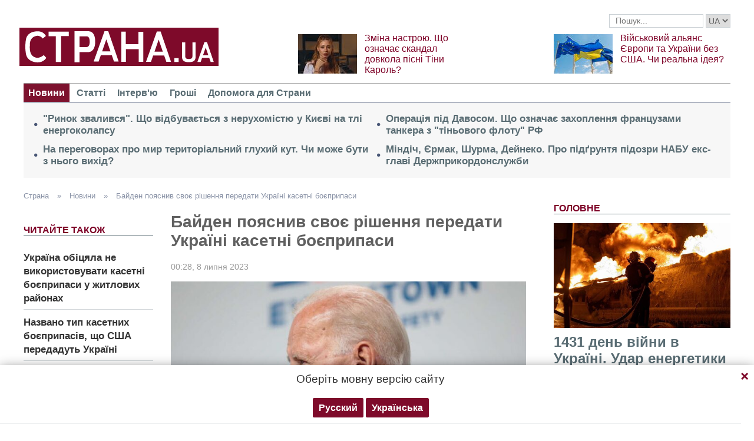

--- FILE ---
content_type: text/html; charset=UTF-8
request_url: https://strana.news/ukr/news/439219-dzho-bajden-skazav-shcho-ssha-peredajut-ukrajini-kasetni-bojepripasi-cherez-defitsit-snarjadiv.html
body_size: 14258
content:

<!DOCTYPE html>
<html lang="ru">
            <head>
    <title>Джо Байден сказав, що США передають Україні касетні боєприпаси через дефіцит снарядів</title><meta name="description" content="Президент США Джо Байден заявив, що рішення передати Україні касетні боєприпаси було ухвалено, бо в неї закінчувалися звичайні снаряди" /><link rel="canonical" href="https://ctrana.news/ukr/news/439219-dzho-bajden-skazav-shcho-ssha-peredajut-ukrajini-kasetni-bojepripasi-cherez-defitsit-snarjadiv.html" />    <meta name="viewport" content="width=device-width, initial-scale=1, maximum-scale=1">

    <link rel="preload" href="/user/fonts/fontawesome-webfont.woff2?v=4.7.0" as="font" type="font/woff2" crossorigin>
    
    <link rel="preconnect dns-prefetch" href="https://pagead2.googlesyndication.com/" crossorigin>
    <link rel="preload" as="image" href="/user/img/logo.png">
    <link rel="preconnect dns-prefetch" href="https://www.google-analytics.com/" crossorigin>
            
            <script type="application/ld+json">
    {
        "@context": "http://schema.org",
        "@type": "NewsArticle",
        "mainEntityOfPage": {
            "@type": "WebPage",
            "@id": "https://strana.news/ukr/news/439219-dzho-bajden-skazav-shcho-ssha-peredajut-ukrajini-kasetni-bojepripasi-cherez-defitsit-snarjadiv.html"        },
        "headline": "Байден пояснив своє рішення передати Україні касетні боєприпаси",
        "datePublished": "2023-07-08T00:28:00+03:00",
        "dateModified": "2023-07-08T00:10:19+03:00",

                    
        
                                                                    
                    "image": [
                                                                                "/img/forall/u/11/80/Снимок_экрана_2023-07-07_233757.png"
                                                ],
        
        
                    "author": {
                "@type": "Organization",
                "name": "Strana.ua"
                },
        
                    "description": "Президент США Джо Байден заявив, що рішення передати Україні касетні боєприпаси було ухвалено, бо в неї закінчувалися звичайні снаряди",
                "publisher": {
            "@type": "Organization",
            "name": "Strana.ua",
            "logo": {
                "@type": "ImageObject",
                "url": "https://strana.news/user/img/logo.png",
                "width": 338,
                "height": 60
            }
        }
    }
    </script>

    <meta name="twitter:site" content="@StranaUA">
    <meta property="fb:pages" content="225855087749367" />
    <meta name="theme-color" content="#7d122e">
        <link rel="shortcut icon" href="/user/img/favicon.ico" type="image/x-icon" />
    <link rel="apple-touch-icon" sizes="60x60" href="/user/img/touch-icon-iphone.png">
    <link rel="apple-touch-icon" sizes="76x76" href="/user/img/touch-icon-ipad.png">
    <link rel="apple-touch-icon" sizes="120x120" href="/user/img/touch-icon-iphone-retina.png">
    <link rel="apple-touch-icon" sizes="152x152" href="/user/img/touch-icon-ipad-retina.png">

                    
            
        <meta property="og:title" content="Байден пояснив своє рішення передати Україні касетні боєприпаси" class="js-meta"/>
        <meta property="og:type" content="article" class="js-meta"/>
        <meta property="og:description" content="" class="js-meta"/>
        <meta property="og:url" content="https://strana.news/ukr/news/439219-dzho-bajden-skazav-shcho-ssha-peredajut-ukrajini-kasetni-bojepripasi-cherez-defitsit-snarjadiv.html" class="js-meta"/>

                    <meta property="og:image" content="/img/article/4392/19_social_text.jpeg" class="js-meta"/>
            <meta property="og:image:width" content="720" class="js-meta"/>
            <meta property="og:image:height" content="378" class="js-meta"/>
            <link rel="image_src" href="/img/article/4392/19_social_text.jpeg" class="js-meta"/>
            <meta name="thumbnail" content="https://strana.news/img/article/4392/19_social_text.jpeg" class="js-meta"/>
        
        <meta name="twitter:card" content="summary_large_image" class="js-meta">
        <meta name="twitter:title" content="Байден пояснив своє рішення передати Україні касетні боєприпаси" class="js-meta">
        <meta name="twitter:description" content="Президент США Джо Байден заявив, що рішення передати Україні касетні боєприпаси було ухвалено, бо в неї закінчувалися звичайні снаряди" class="js-meta">
                    <meta name="twitter:image" content="https://strana.news/img/article/4392/19_social_text.jpeg" class="js-meta"/>
        
                                    <link rel="amphtml" href="https://amp.strana.news/ukr/news/439219-dzho-bajden-skazav-shcho-ssha-peredajut-ukrajini-kasetni-bojepripasi-cherez-defitsit-snarjadiv.html" class="js-meta">
                        
    
    <script async src="https://pagead2.googlesyndication.com/pagead/js/adsbygoogle.js?client=ca-pub-2133930531084912" crossorigin="anonymous"></script>
    <script async src="https://pagead2.googlesyndication.com/pagead/js/adsbygoogle.js?client=ca-pub-6133026891672949" crossorigin="anonymous"></script>
    
    <link rel="stylesheet" href="/user/css/normalize.min.css">
    
        
    <!--<link rel="stylesheet" href="/user/css/strana_fix-new-4.css">-->
    
             <style>
        nav ul a.s-hot-link{
            color: #7d0126;
        }

        nav ul .active a.s-hot-link, nav ul a.s-hot-link:hover{
            color: #fff;
        }
    </style>

    <script>
        var loadsrcscache = [];
        load_srcs = function(sources, callback) {
            loadsrcscache.push([sources, callback]);
        };
    </script>

                    
                                                                                                    
                                                                                                                                
    <link rel="stylesheet" href="/user/css/main-v7.css" >
<link rel="stylesheet" href="/user/css/strana_fix-v19.css" ></head>
        <body>
        <div class="container sbody" id="">
            
                                                <div class="sunsite_actions top-banner" data-action="banners" data-all="1" data-place="1" data-page="2265"></div>
                                        <style>
    .lswitcher {
        position:relative;
        color:#606060;
        top:1px;
        display:inline-block;
        height:23px;
        border-color:#cad0d4;
    }
</style>
<header>
    <div class="header-row">
        <div class="info-right clearfix">
            <div class="social-box-top">
                <div class="addthis_inline_follow_toolbox"></div>
            </div>
            <div class="top-search" id="search-you">
                <form class="js-search-fm" role="search" method="get" action="/ukr/search.html">
                    <div class="search-form">
                        <label><input type="text" class="search-field" placeholder="Пошук..." value="" name="query"></label>
                        <!-- <button type="submit" class="btn btn-default search-submit"><i class="fa fa-search"> </i></button>-->

                                                
                                                
                        <select class="lswitcher js-lang-switch">
                                                            
                                                                                                                                                                                                                            <option  data-lset="1" value="/news/439219-dzho-bajden-skazal-chto-ssha-peredajut-ukraine-kassetnye-boepripasy-iz-za-defitsita-snarjadov.html">RU</option>
                                                                                            
                                                                                                        <option selected data-lset="2" value="#">UA</option>
                                                                                    </select>
                    </div>
                </form>
            </div>
            <script>
                load_srcs(['/user/js/jquery-3.5.1.min.js'], function () {
                    $('.js-search-fm').on('submit', function(event){
                        event.preventDefault();
                        $form = $(this);
                        var value = $form.find('[name="query"]').val();
                        if(value){
                            window.History.pushState(null, document.title, decodeURIComponent($form.attr('action') + '?query=' + value));
                        }
                    });

                    $('.js-lang-switch').on('change', function (e) {
                        let valhref = $(this).val();                        
                        if(valhref != '#') {
                            //setCookie('lang_set', $(this).find('option:selected').data('lset'), 30);
                            document.location.href = valhref;
                        }
                    });
                });
            </script>
        </div>
    </div>

    <div class="header-main hidden-xs">
        <a class="logo js-refresh-page" data-page="2265" href="/ukr/"><img width="338" height="65" src="/user/img/logo.png" alt="strana.ua"></a>

        
                    
            <div class="promo-news">
                <div class="img">
                    <a href="/ukr/news/498750-shcho-pokazalo-oburennja-pisneju-tini-karol.html">
                                                                        <img width="100" height="67" alt="Зміна настрою. Що означає скандал довкола пісні Тіни Кароль?" data-src="/img/article/4987/50_promo_1.jpeg" src="/user/img/cap/wrap_100x67.png">
                    </a>
                </div>
                <div class="text">
                    <a href="/ukr/news/498750-shcho-pokazalo-oburennja-pisneju-tini-karol.html">Зміна настрою. Що означає скандал довкола пісні Тіни Кароль?</a>
                </div>
            </div>
                    
            <div class="promo-news">
                <div class="img">
                    <a href="/ukr/news/498690-mozhlivij-novij-vijskovij-aljans-kijeva-ta-brjusselja-zmi.html">
                                                                        <img width="100" height="67" alt="Військовий альянс Європи та України без США. Чи реальна ідея?" data-src="/img/article/4986/90_promo_1.jpeg" src="/user/img/cap/wrap_100x67.png">
                    </a>
                </div>
                <div class="text">
                    <a href="/ukr/news/498690-mozhlivij-novij-vijskovij-aljans-kijeva-ta-brjusselja-zmi.html">Військовий альянс Європи та України без США. Чи реальна ідея?</a>
                </div>
            </div>
            </div>
    <nav class="clearfix">
        <a class="mob-logo js-refresh-page" data-page="2265" href="/ukr/"><img width="170" height="33" src="/user/img/logo.png"  alt="strana.ua"></a>
        
        <div class="mob-toggle">
             <span class="icon-bar"></span>
             <span class="icon-bar"></span>
             <span class="icon-bar"></span>
        </div>
        <div class="search">
            <i class="fa fa-search"></i>
        </div>

                    <div style="margin-right:5px;font-weight:700;font-size:16px" class="search">
                                                                                    <a style="color:#606060;" href="/news/439219-dzho-bajden-skazal-chto-ssha-peredajut-ukraine-kassetnye-boepripasy-iz-za-defitsita-snarjadov.html">RU</a>
            </div>
        
        <form class="js-search-fm" action="/ukr/search.html">
            <input type="text" name="query">
            <button type="submit">
                <i class="fa fa-search"></i>
            </button>
        </form>

        <ul>
                                                                                                                                                                                                                                                                    <li class="active"><a  href="/ukr/news.html">Новини</a></li>
                                                            <li class=""><a  href="/ukr/articles.html">Статті</a></li>
                                                            <li class=""><a  href="/ukr/articles/interview.html">Інтерв'ю</a></li>
                                                            <li class=""><a  href="/ukr/finance.html">Гроші</a></li>
                                                            <li class=""><a  href="/ukr/news/451447-obrashchenie-redaktsii-strany-k-chitateljam-s-prosboj-o-finansovoj-pomoshchi.html">Допомога для Страни</a></li>
                    </ul>
    </nav>

    
            
        <div class="main-header-news ">
            <div class="col1">
                                    <div class="link-text">
                        <a href="/ukr/news/498943-shcho-vidbuvajetsja-z-nerukhomistju-u-kijevi-na-tli-enerhetichnoho-kolapsu-v-kijevi.html">"Ринок звалився". Що відбувається з нерухомістю у Києві на тлі енергоколапсу</a>
                    </div>
                                                        <div class="link-text">
                        <a href="/ukr/news/498920-shcho-zaraz-vidbuvajetsja-u-mirnomu-protsesi.html">На переговорах про мир територіальний глухий кут. Чи може бути з нього вихід?</a>
                    </div>
                                            </div><div class="col2">
                                                        <div class="link-text">
                        <a href="/ukr/news/498902-zakhoplennja-frantsuzami-tankera-rosijskoho-tinovoho-flotu-viklikalo-velikij-shum.html">Операція під Давосом. Що означає захоплення французами танкера з "тіньового флоту" РФ</a>
                    </div>
                                                        <div class="link-text">
                        <a href="/ukr/news/498866-serhij-dejneko-otrimav-pidozru-nabu-u-otrimanni-khabariv-za-kontrabandu-tsiharok.html">Міндіч, Єрмак, Шурма, Дейнеко. Про підґрунтя підозри НАБУ екс-главі Держприкордонслужби</a>
                    </div>
                                                </div>
        </div>
    
        
            <div class="header-slider blogs-under-header visible-xs owl-carousel owl-theme">
                                                <div class="item" style="padding:0 5%">
                        <div class="promo-news">
                            <a href="/ukr/news/498958-vijna-v-ukrajini-24-sichnja-2026-roku-novini-onlajn.html" style="font-size:17px;font-weight:700;">1431 день війни в Україні. Удар енергетики Києва. Що відбувається 24 січня. Оновлюється</a>
                        </div>
                    </div>
                                                        <div class="item" style="padding:0 5%">
                    <div class="promo-news">
                        <a href="/ukr/news/498750-shcho-pokazalo-oburennja-pisneju-tini-karol.html" style="font-size:17px;font-weight:400;">Зміна настрою. Що означає скандал довкола пісні Тіни Кароль?</a>
                    </div>
                </div>
                            <div class="item" style="padding:0 5%">
                    <div class="promo-news">
                        <a href="/ukr/news/498690-mozhlivij-novij-vijskovij-aljans-kijeva-ta-brjusselja-zmi.html" style="font-size:17px;font-weight:400;">Військовий альянс Європи та України без США. Чи реальна ідея?</a>
                    </div>
                </div>
                    </div>
        <script>
            load_srcs(['/user/js/jquery-3.5.1.min.js'], function () {
                var on_mobile_load = function(){
                    if($(window).width() < 768) {
                        load_srcs(['/user/js/owl.carousel.min.js', '/user/css/owl.carousel.min.css', '/user/css/owl.theme.default.min.css'], function () {
                            $(".header-slider").owlCarousel({
                                items: 1,
                                loop: true,
                                nav: false,
                                dots: false,
                                navText: '',
                                autoplay: true
                            });
                        });

                        return true;
                    }
                    return false;
                };

                if(!on_mobile_load()) {
                    $(window).on('resize', function () {
                        on_mobile_load();
                    });
                }

                $('.js-refresh-page').on('click', function (e) {
                    var page = $(this).data('page');

                    if(parseInt(page) == 1000){
                        e.preventDefault();
                        loadPage($(this).attr('href'));
                    }
                })
            });
         </script>
    </header>

                                            <a data-absnum="439219" data-action="stat" data-operand="article" name="js-views-stat" class="js-views-stat sunsite_actions"></a>
    <script type="text/javascript">
        function sunsite_action_stat(data){}
    </script>
    <section class="main">
        <div class="main-right-column">
            

        <div class="right-top-news hidden-xs">
        <div class="title-rubric hidden-xs">Головне</div>
        <div class="right-top-news-image">
            <a href="/ukr/news/498958-vijna-v-ukrajini-24-sichnja-2026-roku-novini-onlajn.html">
                
                <img width="300" height="178" data-src="/img/article/4989/58_promo_3.jpeg" src="/user/img/cap/wrap_730x411.png" itemprop="image">
            </a>
        </div>
        <div class="right-top-news-title">
            <a href="/ukr/news/498958-vijna-v-ukrajini-24-sichnja-2026-roku-novini-onlajn.html" data-edit="498958,2265">
                1431 день війни в Україні. Удар енергетики Києва. Що відбувається 24 січня. Оновлюється
            </a>
        </div>
        <div class="right-top-news-subtitle">
            
        </div>
    </div>
                    <div class="sunsite_actions" data-action="banners" data-place="2" data-all="1" data-page="2265"></div>
                

    <div class="live-block">
        <div class="title-rubric live"><a href="/ukr/video.html">Відео</a></div>

                <article class="photo-news">
            <div class="main-img">
                <a href="/ukr/video/387275-jak-divitisja-stranu-ta-jasnoponjatno-v-ukrajini-novij-vipusk-blohu-olesi-medvedjevoji.html">
                    
                    <img width="300" height="178" alt="Як дивитися &quot;Страну&quot; та &quot;Ясно.Понятно&quot; в Україні. Новий випуск блогу Олесі Медведєвої" data-src="/img/article/3872/75_promo_10.jpeg" src="/user/img/cap/wrap_730x411.png">
                </a>
                <div class="video-icon">
                    <a href="/ukr/video/387275-jak-divitisja-stranu-ta-jasnoponjatno-v-ukrajini-novij-vipusk-blohu-olesi-medvedjevoji.html">
                        <i class="fa fa-play-circle-o" aria-hidden="true"></i>
                    </a>
                </div>
            </div>
            <div class="text-photo-news">
                <div class="title">
                    <a href="/ukr/video/387275-jak-divitisja-stranu-ta-jasnoponjatno-v-ukrajini-novij-vipusk-blohu-olesi-medvedjevoji.html" data-edit="387275,2280">
                        Як дивитися "Страну" та "Ясно.Понятно" в Україні. Новий випуск блогу Олесі Медведєвої
                    </a>
                </div>
            </div>
        </article>
    </div>
                


<div class="popular-block">
    <div class="title-rubric">Популярне</div>

            <div class="popular-news">
            <div class="number">1</div>
            <div class="text-popular">
                <a href="/ukr/news/498958-vijna-v-ukrajini-24-sichnja-2026-roku-novini-onlajn.html" class="link-popular" data-edit="498958,2265">
                    1431 день війни в Україні. Удар енергетики Києва. Що відбувається 24 січня. Оновлюється
                </a>
            </div>
            <span class="clearfix"></span>
        </div>
            <div class="popular-news">
            <div class="number">2</div>
            <div class="text-popular">
                <a href="/ukr/news/498961-mikhal-strnad-stav-najbahatshim-biznesmenom-oboronnoji-haluzi.html" class="link-popular" data-edit="498961,2265">
                    Постачальник снарядів для України став найбагатшим у світі бізнесменом зі сфери ВПК - Bloomberg
                </a>
            </div>
            <span class="clearfix"></span>
        </div>
            <div class="popular-news">
            <div class="number">3</div>
            <div class="text-popular">
                <a href="/ukr/news/498962-po-kijevu-vnochi-bulo-zdijsneno-kombinovanu-povitrjanu-ataku.html" class="link-popular" data-edit="498962,2265">
                    РФ масовано ударила по території України, є руйнування та відключення
                </a>
            </div>
            <span class="clearfix"></span>
        </div>
            <div class="popular-news">
            <div class="number">4</div>
            <div class="text-popular">
                <a href="/ukr/news/498963-nasonova-zajavila-shcho-do-vesni-u-kijevi-mozhut-zakritisja-do-20-restoraniv.html" class="link-popular" data-edit="498963,2265">
                    До весни у Києві можуть закритися до 20% ресторанів - експерт
                </a>
            </div>
            <span class="clearfix"></span>
        </div>
            <div class="popular-news">
            <div class="number">5</div>
            <div class="text-popular">
                <a href="/ukr/news/498964-u-kijevi-pislja-nichnoho-obstrilu-metro-pratsjuje-zi-zminami.html" class="link-popular" data-edit="498964,2265">
                    Після нічного обстрілу у Києві поїзди метро курсують із змінами
                </a>
            </div>
            <span class="clearfix"></span>
        </div>
    </div>        

        <div class="social-news">
        <div class="title-rubric">
            <a href="/ukr/articles/private-life.html">Приватне життя</a>
        </div>
        
        <div class="socialnews-image">
            <a href="/ukr/news/487612-amerikanskoho-repera-p-diddy-viznali-chastkovo-vinnim.html">
                <img width="300" height="178" alt="Суд присяжних частково виправдав репера P. Diddy, який влаштовував секс-вечірки для голлівудських зірок" data-src="/img/article/4876/12_promo_9.jpeg" src="/user/img/cap/wrap_300x178_promo9.png">
            </a>
        </div>

        <div class="socialnews-title">
            <a href="/ukr/news/487612-amerikanskoho-repera-p-diddy-viznali-chastkovo-vinnim.html" data-edit="487612,2265">Суд присяжних частково виправдав репера P. Diddy, який влаштовував секс-вечірки для голлівудських зірок</a>
        </div>
        <div class="socialnews-subtitle"></div>
    </div>


                            
                    <div class="sunsite_actions" data-action="banners" data-place="6" data-page="2265"></div>
            
            <div id="stick-banner-top"></div>
            <div id="stick-banner" class="sunsite_actions" data-action="banners" data-place="4" data-page="2265"></div>
            
            <div class="sunsite_actions" data-action="banners" data-place="17" data-page="2265"></div>
    </div>
        <div class="article" id="main-center-column">
            <div class="breadcrumbs hidden-xs">
                                                                                                                            <a  href="/ukr/index.html" title="">
                        Страна
                    </a> »
                                                                                                                                                    <a  href="/ukr/news.html" title="">
                        Новини
                    </a> »
                                                                                                                                                    <a  href="/ukr/news/439219-dzho-bajden-skazav-shcho-ssha-peredajut-ukrajini-kasetni-bojepripasi-cherez-defitsit-snarjadiv.html" title="">
                        Байден пояснив своє рішення передати Україні касетні боєприпаси
                    </a>
                                        </div>
<script type="text/javascript">
    load_srcs(['/user/js/jquery-3.5.1.min.js'], function(){
        var title = '';
        var href = '';
        var itemprop = '';
        var name = '';

        $('.hybrideLink').each(function(){
            var linkText = '';
            href = $(this).find('span').data('href');
            itemprop = $(this).find('span').data('itemprop');
            title = $(this).find('span').data('title');
            name = $(this).find('span').data('name');

            linkText += '<a itemprop="'+ itemprop +'" href="'+ href +'" title="'+ title +'">';
            linkText += '<span itemprop="title">';
            linkText += name;
            linkText +=	'</span></a>';
            $(this).html(linkText);
        });
    });
</script>            <div class="article-content">
                    

                                                                                                                                        <div class="newsfeed" id="js-sticky-bar">
            <div class="sidebar__innner">
                <div class="addthis_inline_share_toolbox"></div>
                <div class="title-rubric">Читайте також</div>
                <ul class="list-newsfeed left-read-more-art">
                                    <li>
                    <a href="/ukr/news/439217-kijiv-harantuvav-shcho-kasetni-bojepripasi-ne-budut-zastosovuvatis-u-zhitlovikh-rajonakh.html">Україна обіцяла не використовувати касетні боєприпаси у житлових районах</a>
                </li>
                            <li>
                    <a href="/ukr/news/439145-jakij-tip-kasetnikh-bojepripasiv-ssha-peredadut-ukrajini.html">Названо тип касетних боєприпасів, що США передадуть Україні</a>
                </li>
                            <li>
                    <a href="/ukr/news/439094-human-rights-watch-zaklikaje-ssha-ne-postachati-kasetni-bojepripasi-ukrajini.html">Human Rights Watch закликала США відмовитися від постачання касетних боєприпасів Україні</a>
                </li>
            
                </ul>
                                    <div class="sunsite_actions" data-action="banners" data-all="1" data-place="11" data-page="2265"></div>
                            </div>
        </div>

        <script>
            load_srcs(['/user/js/jquery-3.5.1.min.js'], function(){
                if ($(window).width() > 992) {
                    load_srcs(['/user/js/ResizeSensor.min.js', '/user/js/theia-sticky-sidebar.min.js'], function() {
                        $('#js-sticky-bar').theiaStickySidebar({
                            additionalMarginTop: 30
                        });
                    });
                }
            });
        </script>
                    <div class="articles">
                    <div class="article-title article-edit">
                        <h1 class="article" data-edit="439219,2265">Байден пояснив своє рішення передати Україні касетні боєприпаси</h1>
                                            </div>
                    <div class="article-meta">
                                                                            <time class="date">00:28,
                                <span class="strana-adate" data-time="2023-07-08 00:28:00">
                                                                        <a href="/ukr/archive/day=2023-7-8.html">8 липня 2023</a>
                                </span>
                            </time>
                                                <div class="clearfix"></div>
                    </div>
                    <div class="article-text" style="margin-left:0" id="article-text">
                                                    <div class="article-image" data-hyb-ssp-in-image-overlay="5e7aef8a7bc72f7438385cb4">
                                                                <img loading="lazy" width="605" height="340" src="/img/article/4392/dzho-bajden-skazav-19_main.jpeg" itemprop="image">
                            </div>
                                                            <div class="caption">
                                    <i class="fa fa-camera" aria-hidden="true"></i>Президент США Джо Байден. Фото: Gage Skidmore
                                </div>
                                                                            <div id="article-body">
                                                        
                                                        <p>Рішення США передати Україні касетні боєприпаси було ухвалено, бо в неї закінчувалися звичайні снаряди.</p>
<p>Про це заявив президент США Джо Байден у коментарі CNN.</p>
<p>Американський лідер також додав, що рішення передати Україні касетні боєприпаси далося йому дуже важко, але ж українцям вони потрібні.</p>
<p><img itemprop="photo" loading="lazy" src="/img/forall/u/11/80/Снимок_экрана_2023-07-07_233757.png" alt="Байден пояснив рішення про передачу Україні касетних боєприпасів" width="1158" height="267" /></p>
<p>Нагадаємо, сьогодні <a href="/ukr/news/439211-dzhejk-sallivan-zajaviv-shcho-ssha-peredajut-ukrajini-kasetni-bojepripasi.html" target="_blank" rel="noopener">у США заявили, що передають Україні касетні боєприпаси</a>. Помічник президента США з національної безпеки Джейк Салліван повідомив, що Україна дала письмові гарантії, що використовуватиме касетні боєприпаси на своїй території, мінімізуючи ризики для населення.</p>
<p>Касетні боєприпаси увійшли до списку <a href="/ukr/news/439213-pentahon-oholosiv-pro-peredachu-ukrajini-novoho-paketu-vijskovoji-dopomohi.html" target="_blank" rel="noopener">нової військової допомоги для України</a>, про яку оголосив Пентагон.</p><div class="mob-ban"><div class="sunsite_actions" data-action="banners" data-place="35" data-all="1" data-page="2265"></div></div>
<p>Раніше про те, що <a href="/ukr/news/439207-ssha-khochut-peredati-ukrajini-kasetni-bojepripasi-cherez-defitsit-snarjadiv.html" target="_blank" rel="noopener">США мають намір передати Україні касетні боєприпаси, щоби перекрити дефіцит звичайних снарядів</a>, писала газета The New York Times. Це постачання може стати "тимчасовим заходом" до збільшення виробництва звичайних снарядів, яке очікується навесні 2024 року.</p>
<p>Ми розуміли, <a href="/ukr/news/439141-shcho-take-kasetni-bojepripasi-jaki-ssha-dadut-ukrajini.html" target="_blank" rel="noopener">що таке касетні боєприпаси і як вони змінять ситуацію на полі бою</a>.</p>

                                                    </div>

                                <div class="article-afterbody"  style="background: #2375e3; color: white" >
                            <a style="color: white" target="_blank" rel="nofollow" href="https://news.google.com/publications/CAAqBwgKMPXqqQsw5_XBAw">Читайте Страну в Google News - натисніть Підписатися</a>
            </div>
                        <div class="clearfix"></div>
                        <div class="addthis_inline_share_toolbox"></div>
                    </div>
                </div>
            </div>
                        <div class="sunsite_actions" data-action="banners" data-place="16" data-page="2265"></div>
        <div class="sunsite_actions" data-action="banners" data-place="9" data-page="2265"></div>
    
                            <div class="sunsite_actions" data-action="banners" data-place="9" data-page="2265"></div>
                                <div class="sunsite_actions" data-action="banners" data-place="26" data-all="1" data-page="2265"></div>                                <div class="sunsite_actions" data-action="banners" data-place="8" data-all="1" data-page="2265"></div>
                        

    <div class="article-main-news" id="">
        <div class="title-rubric">
            <a href="/ukr/articles.html">Головні статті</a>
        </div>
                    <div class="row">
                                    
                    <div class="top-news">
                        <div class="top-img">
                                                                                    <a href="/ukr/news/498690-mozhlivij-novij-vijskovij-aljans-kijeva-ta-brjusselja-zmi.html">
                                <img width="251" height="150" data-src="/img/article/4986/90_promo_4.jpeg" src="/user/img/cap/wrap_255x152_promo4.png" alt="Військовий альянс Європи та України без США. Чи реальна ідея?">
                            </a>
                        </div>
                        <div class="text-top-news">
                            <div class="title-top-news">
                                <a href="/ukr/news/498690-mozhlivij-novij-vijskovij-aljans-kijeva-ta-brjusselja-zmi.html">Військовий альянс Європи та України без США. Чи реальна ідея?
                                </a>
                            </div>
                            <div class="subtitle-top-news"></div>
                            <div class="author">
                                                            </div>
                        </div>
                    </div>
                                    
                    <div class="top-news">
                        <div class="top-img">
                                                                                    <a href="/ukr/news/498486-u-kijevi-rizko-zris-popit-na-tak-zvani-tovari-vid-blekautu.html">
                                <img width="251" height="150" data-src="/img/article/4984/86_promo_4.jpeg" src="/user/img/cap/wrap_255x152_promo4.png" alt="Від цеглини за 60 грн до інвертора за 150 тисяч. Скільки коштує забезпечити автономне світло та тепло в квартирі в умовах блекаутів?">
                            </a>
                        </div>
                        <div class="text-top-news">
                            <div class="title-top-news">
                                <a href="/ukr/news/498486-u-kijevi-rizko-zris-popit-na-tak-zvani-tovari-vid-blekautu.html">Від цеглини за 60 грн до інвертора за 150 тисяч. Скільки коштує забезпечити автономне світло та тепло в квартирі в умовах блекаутів?
                                </a>
                            </div>
                            <div class="subtitle-top-news"></div>
                            <div class="author">
                                                            </div>
                        </div>
                    </div>
                                    
                    <div class="top-news">
                        <div class="top-img">
                                                                                    <a href="/ukr/news/498480-jaka-meta-rosijskikh-obstriliv-enerhetiki-ukrajini.html">
                                <img width="251" height="150" data-src="/img/article/4984/80_promo_4.jpeg" src="/user/img/cap/wrap_255x152_promo4.png" alt="Як ситуація в енергетиці України позначиться на переговорах щодо завершення війни">
                            </a>
                        </div>
                        <div class="text-top-news">
                            <div class="title-top-news">
                                <a href="/ukr/news/498480-jaka-meta-rosijskikh-obstriliv-enerhetiki-ukrajini.html">Як ситуація в енергетиці України позначиться на переговорах щодо завершення війни
                                </a>
                            </div>
                            <div class="subtitle-top-news"></div>
                            <div class="author">
                                                            </div>
                        </div>
                    </div>
                            </div>
                    <div class="row">
                                    
                    <div class="top-news">
                        <div class="top-img">
                                                                                    <a href="/ukr/news/498468-chomu-tramp-zvinuvativ-zelenskoho-u-zatjahuvanni-vijni.html">
                                <img width="251" height="150" data-src="/img/article/4984/68_promo_4.jpeg" src="/user/img/cap/wrap_255x152_promo4.png" alt="Трамп знову звинувачує Зеленського. Чому і що це означає для війни в Україні?">
                            </a>
                        </div>
                        <div class="text-top-news">
                            <div class="title-top-news">
                                <a href="/ukr/news/498468-chomu-tramp-zvinuvativ-zelenskoho-u-zatjahuvanni-vijni.html">Трамп знову звинувачує Зеленського. Чому і що це означає для війни в Україні?
                                </a>
                            </div>
                            <div class="subtitle-top-news"></div>
                            <div class="author">
                                                            </div>
                        </div>
                    </div>
                                    
                    <div class="top-news">
                        <div class="top-img">
                                                                                    <a href="/ukr/news/498357-chomu-u-kijevi-ta-oblasti-pochali-zakrivatisja-mahazini.html">
                                <img width="251" height="150" data-src="/img/article/4983/57_promo_4.jpeg" src="/user/img/cap/wrap_255x152_promo4.png" alt="Магазини закриваються, полиці порожніють, на заправках черги. На що впливають тотальні відключення світла у Києві">
                            </a>
                        </div>
                        <div class="text-top-news">
                            <div class="title-top-news">
                                <a href="/ukr/news/498357-chomu-u-kijevi-ta-oblasti-pochali-zakrivatisja-mahazini.html">Магазини закриваються, полиці порожніють, на заправках черги. На що впливають тотальні відключення світла у Києві
                                </a>
                            </div>
                            <div class="subtitle-top-news"></div>
                            <div class="author">
                                                            </div>
                        </div>
                    </div>
                                    
                    <div class="top-news">
                        <div class="top-img">
                                                                                    <a href="/ukr/news/498283-jak-i-na-jakikh-umovakh-druzi-trampa-pochali-otrimuvati-rodovishcha-v-ukrajini.html">
                                <img width="251" height="150" data-src="/img/article/4982/83_promo_4.jpeg" src="/user/img/cap/wrap_255x152_promo4.png" alt="Україні дістанеться менше 2%. Як і на яких умовах друзі Трампа почали отримувати родовища">
                            </a>
                        </div>
                        <div class="text-top-news">
                            <div class="title-top-news">
                                <a href="/ukr/news/498283-jak-i-na-jakikh-umovakh-druzi-trampa-pochali-otrimuvati-rodovishcha-v-ukrajini.html">Україні дістанеться менше 2%. Як і на яких умовах друзі Трампа почали отримувати родовища
                                </a>
                            </div>
                            <div class="subtitle-top-news"></div>
                            <div class="author">
                                                            </div>
                        </div>
                    </div>
                            </div>
            </div>

                            <div class="sunsite_actions" data-action="banners" data-place="12" data-page="2265"></div>
                    </div>
    </section>
    <section class="blocks">
                

    <div class="select-news hidden-xs">
        <div class="title-rubric"><a href="/ukr/finance.html">Гроші</a></div>

        <div class="hardnews">
                            <div class="main-hardnews">
                    <div class="rubric-main-photo">
                        <a href="/ukr/news/498537-natsbank-vstanoviv-novij-maksimalnij-kurs-dolara.html"><img width="277" height="165" alt="Нацбанк встановив новий історичний рекорд із курсом долара. Бізнес вже закладає у ціни курс 45 грн" data-src="/img/article/4985/37_promo_5.jpeg" src="/user/img/cap/wrap_278x165_promo5.png"></a>
                    </div>
                    <div class="main-news-title-rubric">
                        <a href="/ukr/news/498537-natsbank-vstanoviv-novij-maksimalnij-kurs-dolara.html" data-edit="498537,2265">
                            Нацбанк встановив новий історичний рекорд із курсом долара. Бізнес вже закладає у ціни курс 45 грн
                        </a>
                        <span class="glyphicon glyphicon-camera"></span>
                    </div>
                    <div class="main-news-subtitle-rubric"></div>
                </div>
                            <div class="main-hardnews">
                    <div class="rubric-main-photo">
                        <a href="/ukr/news/497980-chomu-valjuta-v-ukrajini-rizko-dorozhchaje-z-pochatku-2026-roku.html"><img width="277" height="165" alt="Чому валюта різко дорожчає? Долар вийшов на 43,5 грн/$, а євро пройшов 51 грн/€" data-src="/img/article/4979/80_promo_5.jpeg" src="/user/img/cap/wrap_278x165_promo5.png"></a>
                    </div>
                    <div class="main-news-title-rubric">
                        <a href="/ukr/news/497980-chomu-valjuta-v-ukrajini-rizko-dorozhchaje-z-pochatku-2026-roku.html" data-edit="497980,2265">
                            Чому валюта різко дорожчає? Долар вийшов на 43,5 грн/$, а євро пройшов 51 грн/€
                        </a>
                        <span class="glyphicon glyphicon-camera"></span>
                    </div>
                    <div class="main-news-subtitle-rubric"></div>
                </div>
                            <div class="main-hardnews">
                    <div class="rubric-main-photo">
                        <a href="/ukr/finance/496755-chomu-viris-kurs-jevro-i-shcho-bude-dali.html"><img width="277" height="165" alt="Готівковий курс євро перевищив 50 гривень. Прогнози, причини та наслідки" data-src="/img/article/4967/55_promo_5.jpeg" src="/user/img/cap/wrap_278x165_promo5.png"></a>
                    </div>
                    <div class="main-news-title-rubric">
                        <a href="/ukr/finance/496755-chomu-viris-kurs-jevro-i-shcho-bude-dali.html" data-edit="496755,2391">
                            Готівковий курс євро перевищив 50 гривень. Прогнози, причини та наслідки
                        </a>
                        <span class="glyphicon glyphicon-camera"></span>
                    </div>
                    <div class="main-news-subtitle-rubric"></div>
                </div>
                            <div class="main-hardnews">
                    <div class="rubric-main-photo">
                        <a href="/ukr/finance/496416-nbu-zalishiv-kolishnju-oblikovu-stavku-na-rivni-15-5-richnikh.html"><img width="277" height="165" alt="НБУ побоюється знижувати облікову ставку до погодження міжнародного фінансування України на 2026-2027 роки" data-src="/img/article/4964/16_promo_5.jpeg" src="/user/img/cap/wrap_278x165_promo5.png"></a>
                    </div>
                    <div class="main-news-title-rubric">
                        <a href="/ukr/finance/496416-nbu-zalishiv-kolishnju-oblikovu-stavku-na-rivni-15-5-richnikh.html" data-edit="496416,2391">
                            НБУ побоюється знижувати облікову ставку до погодження міжнародного фінансування України на 2026-2027 роки
                        </a>
                        <span class="glyphicon glyphicon-camera"></span>
                    </div>
                    <div class="main-news-subtitle-rubric"></div>
                </div>
                    </div>
    </div>

    </section>

            
                            <div id="strana-recomended"></div>
                                    <div class="sunsite_actions" data-action="banners" data-place="5" data-page="2265"></div>
                                        <footer>
    <div class="logo">
                    <a href="/ukr/index.html"><img width="200" height="38" src="/user/img/logo.png" alt="Страна"></a>
                <div class="clearfix"></div>
    </div>
    <div class="menu">
        <ul>
            <li>Наші контакти: <a href="mailto:info@strana.news">info@strana.news</a></li>
            <li><a href="/ukr/about.html">Про нас</a></li>
                        <li><a href="/ukr/archive.html">Архів матеріалів</a></li>
        </ul>
        <div class="f-advert">
            З питань розміщення реклами звертайтесь
            <a href="mailto:adv@strana.news">adv@strana.news</a>
        </div>
        <div class="footertext" style="font-size:14px">© 2016-2026, <a href="https://strana.news">СТРАНА.ua</a>. Всі права захищені.
Часткове або повне використання матеріалів інтернет-видання "<a href="https://strana.news">СТРАНА.ua</a>" дозволяється лише за умови прямого відкритого для пошукових систем гіперпосилання на безпосередню адресу матеріалу на сайті <a href ="https://strana.news">strana.ua</a><br>Будь-яке копіювання, публікація, передрук чи відтворення інформації, що містить посилання на «Інтерфакс-Україна», забороняється.<a style="width: 1px; height: 1px; opacity:0; cursor: pointer" href="/actions/dis">.</a></div>
    </div>
    <div id="counter-block">
        <div id="counter-script"></div>
    </div>
</footer>

<div id="openModal" class="modal" style="display:none">
    <div class="modal-dialog">
        <div class="modal-content">
            <div class="modal-header">
                <div class="modal-body">
                    Продовжуючи перегляд, ви погоджуєтесь з нашою політикою конфіденційності
                </div>
                <div class="modal-links">
                    <a class="js-agree" href="#">Згоден</a>
                    <a href="/ukr/policy.html">Докладніше</a>
                </div>
            </div>
        </div>
    </div>
</div>

<div id="openModalLang" class="modal" style="display:none">
    <div class="modal-dialog">
        <div class="modal-content">
            <div class="lang-modal__close" style="cursor:pointer;float:right;margin-right:10px;margin-top:10px">
                <svg xmlns="http://www.w3.org/2000/svg" width="12" height="12" viewBox="0 0 12 12" fill="none">
                    <path fill-rule="evenodd" clip-rule="evenodd" d="M6 4L10 0L12 2L8 6L12 10L10 12L6 8L2 12L0 10L4 6L0 2L2 0L6 4Z" fill="#7E0A2A"></path>
                </svg>
            </div>
            <div class="modal-header">
                <div class="modal-body">
                   Оберіть мовну версію сайту
                </div>
                <div class="modal-links">
                    <span class="js-changelang btn-popup-style-lang" data-lang="1" data-href="/">Русский</span>
                    <span class="js-changelang btn-popup-style-lang" data-lang="2" data-href="/ukr">Українська</span>
                </div>
            </div>
        </div>
    </div>
</div>

<script>
    load_srcs(['/user/js/jquery-3.5.1.min.js'], function() {
        let scrolled = false;
        let $insert = $('.inlines-insert');
        let article = '439219';

        let $langModal = $('#openModalLang');

        $langModal.find('.lang-modal__close').on('click', function() {
            $langModal.fadeOut('fast');
        });

        $langModal.find('.js-changelang').on('click', function(e) {
            e.preventDefault();

            let new_url_set = $('.js-lang-switch option[data-lset="'+$(this).attr('data-lang')+'"]').val();
            setCookie('lang_set', $(this).attr('data-lang'), 30);
            if(new_url_set != '#') {
                location.href = new_url_set;
            }
            
            $langModal.fadeOut('fast');
        });
        let clang = getCookie('lang_set');
        if(clang != 1 && clang != 2) {
            $langModal.fadeIn(500);
        }
        /**/

        $(window).scroll(function() {
            if(!scrolled) {
                                if(getCookie('is_agree') != 1) {
                    setTimeout(function() {
                        let $modal = $('#openModal');
                        let $agree = $modal.find('.js-agree');

                        $modal.fadeIn(500);

                        $agree.click(function(e) {
                            e.preventDefault();

                            $.ajax({'url': '/actions/agree'});

                            $modal.css('display', 'none');
                        });
                    }, 5000);
                }
                            }
            scrolled = true;
        });
    });
</script>

<style>
    .articles .article-text #article-body{
        display: flex;
        flex-direction: column;
    }
</style>
                                        <div class="sunsite_actions" data-action="banners" data-place="19" data-page="2265"></div>
                <div class="sunsite_actions" data-action="banners" data-all="1" data-place="20" data-page="2265"></div>
            
                                                        
                        
            <!-- Google tag (gtag.js) -->
            <script async src="https://www.googletagmanager.com/gtag/js?id=G-S9FTBMVV7Q"></script>
            <script>
            window.dataLayer = window.dataLayer || [];
            function gtag(){dataLayer.push(arguments);}
            gtag('js', new Date());

            gtag('config', 'G-S9FTBMVV7Q');
            </script>

                    </div>
        <i data-action="profile" class="sunsite_actions" style="display:none;"></i>

                
        
        <script type="text/javascript">
            // Global variable
            var root_domain = 'strana.news';
                        /*
            var addthis_load = false;
            var addthis_config = {
                //  pubid: 'ra-5947c19aad474312'
                 pubid: 'ra-5993fc6a9d0141f8'
            };
           */
            var is_touch = document.ontouchmove === null;

                        /*
            // Global function
            var addthis_init = function (){
                if(typeof addthis !== 'undefined' && addthis_load) {
                    addthis.update('share', 'url', document.URL);
                    addthis.update('share', 'title', document.title);
                    addthis.update('share', 'description', $('meta[name=description]').attr('content'));
                    if(typeof addthis.layers.refresh === 'function') {
                        addthis.layers.refresh();
                    }
                } else {
                    $.getScript('https://s7.addthis.com/js/300/addthis_widget.js#async=1', function () {
                        addthis.init();
                        addthis_load = true;
                    });
                }
            };
            */

            var element_scroll = function(soBox, soBoxTop, soText, ofSt){
                var oTop = $(soBoxTop).offset().top;
                var socH = $(soBox).outerHeight(true);
                var sTo  = $(soText).offset().top;
                var oHe  = $(soText).outerHeight(true);
                var ofH  = (sTo + oHe) - socH - ofSt - 100;

                if(sTo + oHe + ofSt > oTop){
                    if(window.scrollY >= ofH){
                        $(soBox).css({position:'fixed', 'top' : -(window.scrollY-ofH)+'px'});
                    }else{
                        if(window.scrollY > oTop - ofSt){
                            $(soBox).css({position: 'fixed', 'top': ofSt + 10 + 'px'});
                        }else{
                            $(soBox).css({position:'relative', 'top' : '0'});
                        }
                    }
                }else{
                    $(soBox).css({position:'relative', 'top' : '0'});
                }
            };

            function show_imgs($elems) {
                $elems.each( function() {
                    var $this = $( this );
                    var src = $this.data( 'src' );

                    if( $this.closest( $this.closest( '.img-wrap' ).length == 0 ) && src != '' ) {
                        $this.wrap( '<div class="img-wrap" style="background-image:url(' + src + ')"></div>' );
                    }
                } );
            }

            function setup_banners() {
                let idata = window.idata;
                let $place, w = $(window).width();
                let valid_banners = [];
                let is_mobile = ( /Android|webOS|iPhone|iPad|iPod|BlackBerry|IEMobile|Opera Mini/i.test(navigator.userAgent) );

                if(idata.length == 0 || parseInt(getCookie('dis_ads')) == 1) {
                    return false;
                }

                // если прокрутили 20+ пикселей - ставим баннеры
                let $this = $(window);
                if($this.scrollTop() >= 20 && !window.banners_loaded) {
                    // снимаем предидущий ивент
                    $(document).off('scroll', null, setup_banners);

                    console.log('banners loaded');

                    let data = idata;
                    for( var i in data ) {
                        valid_banners[i] = [];
                        $place = false;
                        $( 'div[data-place="' + i + '"]' ).empty().each(function(){
                            var $this = $(this);
                            var s = $this.data('screen') || '';
                            var r = $this.data('repeat') || false;

                            if (r) {
                                $place = $( 'div[data-place="' + i + '"]' );
                            } else if (s == '') {
                                $place = $this;
                            } else {
                                s = s.split(',');
                                if (w > parseInt(s[0]) && w <= parseInt(s[1])) {
                                    $place = $this;
                                }
                            }
                        });

                        if ($place) {
                            var banner = false;
                            
                            for( var j in data[i] ) {
                                if (data[i][j].screen_width[0] < w && data[i][j].screen_width[1] >= w) {
                                    valid_banners[i].push(data[i][j]);
                                }
                            }

                            if (valid_banners[i].length > 1) {
                                var tmp = [];
                                for (var k in valid_banners[i]) {
                                    tmp[k] = parseInt(valid_banners[i][k]['priority']);
                                }
                                banner = valid_banners[i][randbyweight(tmp)];
                            } else if (typeof valid_banners[i][0] !== 'undefined') {
                                banner = valid_banners[i][0];
                            }

                            if (banner) {
                                if (parseInt(banner.type) === 14827 || parseInt(banner.type) === 14996) {
                                    $place.append( '<div class="banner"><a href="' + banner.url + '" target="_blank"><im' + 'g src="/pub/banners/' + banner.file + '"></a></div>' );
                                } else {
                                    $place.append( '<div class="banner">' + banner.banner_code + '</div>' );
                                }
                            }
                        }
                    }
                    window.banners_loaded = true;
                }
            }

            function sunsite_action_banners(idata) {
                window.idata = idata;
                // вешаем ивент на скрол
                $(document).on('scroll', setup_banners);
            }

            function randbyweight(arr) {
                var rand = 0;
                for (var i in arr) {
                    rand +=arr[i];
                }
                rand = Math.floor((Math.random() * rand) + 1);
                for (var i in arr) {
                    rand -=arr[i];
                    if (rand <= 0) {
                        return i;
                    }
                }
            }

            
            function getCookie(name) {
                var matches = document.cookie.match(new RegExp(
                    "(?:^|; )" + name.replace(/([\.$?*|{}\(\)\[\]\\\/\+^])/g, '\\$1') + "=([^;]*)"
                ));
                return matches ? decodeURIComponent(matches[1]) : undefined;
            }

            function setCookie(name, value, days) {
                var expires = "";
                if (days) {
                    var date = new Date();
                    date.setTime(date.getTime() + (days*24*60*60*1000));
                    expires = "; expires=" + date.toUTCString();
                }
                document.cookie = name + "=" + (value || "")  + expires + "; path=/";
            }

            function setCookie_special(name, value, props, callback) {
                props = props || {}
                var exp = props.expires
                if (typeof exp == "number" && exp) {
                    var d = new Date()
                    d.setTime(d.getTime() + exp*1000)
                    exp = props.expires = d

                }

                if(exp && exp.toUTCString) { props.expires = exp.toUTCString() }

                value = encodeURIComponent(value)

                var updatedCookie = name + "=" + value

                for(var propName in props){
                    updatedCookie += "; " + propName
                    var propValue = props[propName]
                    if(propValue !== true){ updatedCookie += "=" + propValue }
                }
                
                document.cookie = updatedCookie
                if(typeof callback == 'function') {
                    callback();
                }
            }


            load_srcs(['/user/css/media-v3.css', '/user/css/font-awesome.min.css']);
            load_srcs(['/user/js/jquery-3.5.1.min.js'], function(){
                $(function(){
                    sunsite_inits['img_wrap'] = function() {
                        show_imgs($('img[data-src]')); 

                        delete window['loadingMedia']; 
                        window.banners_loaded = false;

                        $('[data-w]').remove();
                    };
                    show_imgs($('img[data-src]'));
                });

                // sunsite_inits['add_this'] = addthis_init;
                // addthis_init();

                var $s_sharing = $('.sticky-sharing');
                var $l_article = $('.left-article');
                var $s_banner = $('#stick-banner');
                var $s_sidebar = $('.main');

                sunsite_inits['get_elements'] = function () {
                    $s_sharing = $('.sticky-sharing');
                    $l_article = $('.left-article');
                    $s_banner = $('#stick-banner');
                    $s_sidebar = $('.main');
                };

                $(window).scroll(function(){
                    if($s_sharing.length && $l_article.length){
                        element_scroll($s_sharing, $('.sticky-sharing-top'), $l_article, 0);
                    }

                    if($s_banner.length && $s_sidebar.length) {
                        element_scroll($s_banner, $('#stick-banner-top'), $s_sidebar, 10);
                    }
                });

                // Mobile menu and search toggle
                $('body:eq(0)').on(is_touch ? 'touchend' : 'click', 'nav .search', function(){
                    $('nav form').slideToggle('fast');
                }).on(is_touch ? 'touchend' : 'click', 'nav .mob-toggle', function(){
                    $('nav ul').slideToggle('fast');
                });

                if($('#strana-recomended').length){
                    var stranaRecomendedInterval = null;
                    var stranaRecomendedIntervalmax = 0;

                    stranaRecomendedInterval = window.setInterval(function() {
                        if($('#at4-recommended').length){
                            window.clearInterval(stranaRecomendedInterval);

                            $('#strana-recomended').append($('#at4-recommended'));
                        }

                        if(stranaRecomendedIntervalmax++ >= 500){
                            window.clearInterval(stranaRecomendedInterval);
                        }
                    }, 300);
                }

            });
        </script>

        <script src="/user/js/sunsite-front.js" defer></script>

                                                                                                                                                                

                                    <!-- start intext content banner for strana.ua -->
                                <!-- end z banner for strana.ua -->
                    
        <!-- end intext content banner for strana.ua -->
                
        
                
                    </body>
</html>


--- FILE ---
content_type: text/html; charset=utf-8
request_url: https://www.google.com/recaptcha/api2/aframe
body_size: 266
content:
<!DOCTYPE HTML><html><head><meta http-equiv="content-type" content="text/html; charset=UTF-8"></head><body><script nonce="uvOM1Oz1Z_Bg6CodSHUngA">/** Anti-fraud and anti-abuse applications only. See google.com/recaptcha */ try{var clients={'sodar':'https://pagead2.googlesyndication.com/pagead/sodar?'};window.addEventListener("message",function(a){try{if(a.source===window.parent){var b=JSON.parse(a.data);var c=clients[b['id']];if(c){var d=document.createElement('img');d.src=c+b['params']+'&rc='+(localStorage.getItem("rc::a")?sessionStorage.getItem("rc::b"):"");window.document.body.appendChild(d);sessionStorage.setItem("rc::e",parseInt(sessionStorage.getItem("rc::e")||0)+1);localStorage.setItem("rc::h",'1769320791191');}}}catch(b){}});window.parent.postMessage("_grecaptcha_ready", "*");}catch(b){}</script></body></html>